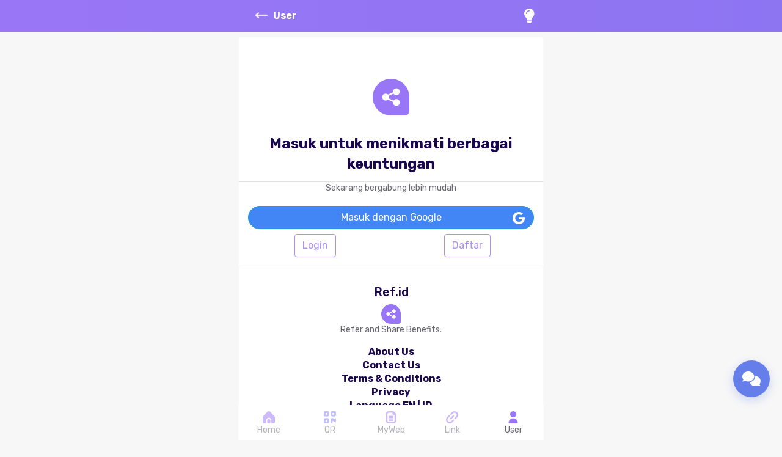

--- FILE ---
content_type: text/html; charset=UTF-8
request_url: https://ref.id/user?like=1&slug=4evm3wl
body_size: 17053
content:
<!DOCTYPE HTML>
<html translate="no">
    <head>
        <meta charset="UTF-8">
        <!-- Google tag (gtag.js) -->
        <script async src="https://www.googletagmanager.com/gtag/js?id=G-5NGPM1B5EF"></script>
        <script>
            window.dataLayer = window.dataLayer || [];
            function gtag() {
                dataLayer.push(arguments);
            }
            gtag('js', new Date());

            gtag('config', 'G-5NGPM1B5EF');
        </script>


        <title>User</title>

        

        

        <meta name="description" content="">
        <meta name="viewport" content="width=device-width, initial-scale=1.0">
        <link rel="preconnect" href="https://fonts.googleapis.com">
        <link rel="preconnect" href="https://fonts.gstatic.com" crossorigin>
        <link href="https://fonts.googleapis.com/css2?family=Rubik:ital,wght@0,300..900;1,300..900&display=swap" rel="stylesheet">


                    <meta property="og:title" content="User">
                        <meta property="og:description" content="">
            
        <link rel="stylesheet" href="https://cdnjs.cloudflare.com/ajax/libs/font-awesome/4.7.0/css/font-awesome.min.css">

        <link rel="stylesheet" href="https://ref.id/resource/bootstrap-4.3.1-dist/css/bootstrap.min.css">

        <link rel="stylesheet" href="https://ajax.googleapis.com/ajax/libs/jqueryui/1.12.1/themes/smoothness/jquery-ui.css">

        <link rel="stylesheet" href="https://cdnjs.cloudflare.com/ajax/libs/intro.js/7.2.0/introjs.min.css" />
        <style>
            @font-face{
                font-family:"GothamSSm-Book";
                font-display:"swap";
                font-weight	:normal;
                src: url("https://ref.id/resource/fonts/GothamSSm-Book.otf") , format("opentype");
            }
            @font-face{
                font-family:"GothamSSm-Bold";
                font-display:"swap";
                font-weight	:normal;
                src: url("https://ref.id/resource/fonts/GothamSSm-Bold.otf") , format("opentype");
            }
            .category_rounded
            {
                width: 50px;
                height: 50px;
                border-radius: 50%;
                background: #bbb;
                font-size: 25px;
                color: #fff;
                text-align: center;
                line-height: 50px;
                margin: 0px 0;
            }

            p.max-line-3{
                overflow: hidden;
                text-overflow: ellipsis;
                display: -webkit-box;
                -webkit-line-clamp: 3;
                -webkit-box-orient: vertical;
            }

            h1.max-line-1, h2.max-line-1, h3.max-line-1, h4.max-line-1, h5.max-line-1
            {
                overflow: hidden;
                text-overflow: ellipsis;
                display: -webkit-box;
                -webkit-line-clamp: 1;
                -webkit-box-orient: vertical;
            }

            p.max-line-3{
                overflow: hidden;
                text-overflow: ellipsis;
                display: -webkit-box;
                -webkit-line-clamp: 3;
                -webkit-box-orient: vertical;
            }

            .btn.btn-half-heart
            {
                background: url('https://ref.id/resource/theme/icons/icon-heart.png') no-repeat top left;
                width:28px;
                height:28px;
                background-size: 20px 20px;
            }

            .btn.btn-full-heart
            {
                background: url('https://ref.id/resource/theme/icons/icon-heart-full.png') no-repeat top left;
                width:28px;
                height:28px;
                background-size: 20px 20px;
            }

            .btn.btn-ref-share
            {
                background: url('https://ref.id/resource/theme/icons/icon-share.png') no-repeat top left;
                width:28px;
                height:28px;
                background-size: 20px 20px;
            }

            .btn.btn-ref-coin
            {
                background: url('https://ref.id/resource/theme/icons/ref-coin.png') no-repeat top left;
                width:28px;
                height:28px;
                background-size: 20px 20px;
            }

            .btn.btn-ref-edit
            {
                background: url('https://ref.id/resource/theme/icons/icon-edit.png') no-repeat top left;
                width:28px;
                height:28px;
                background-size: 20px 20px;
            }

            .btn.btn-ref-track
            {
                background: url('https://ref.id/resource/theme/icons/icon-track.png') no-repeat top left;
                width:28px;
                height:28px;
                background-size: 20px 20px;
            }

            .btn.btn-ref-add
            {
                background: url('https://ref.id/resource/theme/icons/icon-add.png') no-repeat top left;
                width:28px;
                height:28px;
                background-size: 20px 20px;
            }

            .badge.badge-light-purple
            {
                background: #F2F2F2;
                border-radius: 4px;
                padding:4px;
                color: #AAAAAA;
            }

            .card.card-news
            {
                min-width: 65%;
                margin-right: 15px;
            }


            
        </style>
        
        <style>
input[type="radio"]:checked + label {
    border: 2px solid #007bff;
    background-color: #f0f8ff;
}


input[type="radio"]:checked + label .checkmark-icon {
    display: inline !important;
}
</style>

</style>

        <style>
            .overlay {
                left: 0;
                top: 0;
                width: 100%;
                height: 100%;
                position: fixed;
                background: #000000;
                opacity: 0.5;
            }

            .overlay__inner {
                left: 0;
                top: 0;
                width: 100%;
                height: 100%;
                position: absolute;
            }

            .overlay__content {
                left: 50%;
                position: absolute;
                top: 50%;
                transform: translate(-50%, -50%);
            }

            .spinner {
                width: 75px;
                height: 75px;
                display: inline-block;
                border-width: 2px;
                border-color: rgba(255, 255, 255, 0.05);
                border-top-color: #fff;
                animation: spin 1s infinite linear;
                border-radius: 100%;
                border-style: solid;
            }

            @keyframes spin {
                100% {
                    transform: rotate(360deg);
                }
            }


            p{
                word-break: break-word!important;
                overflow-wrap: break-word!important;
            }


            .navigate {

                cursor: pointer; /* Menampilkan pointer saat di-hover */

            }

            .navigate:hover {

            }


        </style>
        <link rel="stylesheet" href="https://ref.id/resource/theme/custom.css?20251130190253">
                                <link href="https://cdnjs.cloudflare.com/ajax/libs/font-awesome/6.0.0/css/all.min.css" rel="stylesheet">
    <style>
        

        /* Chatbot */
        .chatbot-container {
            position: fixed;
            bottom: 70px;
            right: 20px;
            z-index: 1000;
        }

        .chatbot-toggle {
            background: #667eea;
            color: white;
            border: none;
            border-radius: 50%;
            width: 60px;
            height: 60px;
            font-size: 1.5rem;
            cursor: pointer;
            box-shadow: 0 5px 15px rgba(102, 126, 234, 0.3);
            transition: all 0.3s ease;
        }

        .chatbot-toggle:hover {
            background: #5a6fd8;
            transform: scale(1.1);
        }

        .chatbot-window {
            position: absolute;
            bottom: 80px;
            right: 0;
            width: 350px;
            height: 450px;
            background: white;
            border-radius: 20px;
            box-shadow: 0 10px 30px rgba(0, 0, 0, 0.2);
            display: none;
            flex-direction: column;
            overflow: hidden;
        }
        
        
        .chatbot-window img {
    max-width: 100%;  /* gambar menyesuaikan container */
    height: auto;     /* jaga rasio */
    display: inline;   /* hilangkan celah bawaan inline */
    border-radius: 8px; /* opsional, biar lebih rapih */
}

        .chatbot-window.active {
            display: flex;
        }

        .chatbot-header {
            background: #667eea;
            color: white;
            padding: 20px;
            text-align: center;
            font-weight: bold;
        }

        .chatbot-messages {
            flex: 1;
            padding: 20px;
            overflow-y: auto;
            background: #f8f9fa;
        }

        .message {
            margin-bottom: 15px;
            display: flex;
            align-items: flex-start;
        }

        .message.user {
            justify-content: flex-end;
        }

        .message-content {
            max-width: 90%;
            padding: 10px 15px;
            border-radius: 20px;
            word-wrap: break-word;
        }

        .message.bot .message-content {
            background: white;
            border: 1px solid #ddd;
        }

        .message.user .message-content {
            background: #667eea;
            color: white;
        }

        .chatbot-input {
            padding: 20px;
            border-top: 1px solid #ddd;
            display: flex;
            gap: 10px;
        }

        .chatbot-input input {
            flex: 1;
            padding: 10px;
            border: 1px solid #ddd;
            border-radius: 20px;
            outline: none;
        }

        .chatbot-input button {
            background: #667eea;
            color: white;
            border: none;
            border-radius: 50%;
            width: 40px;
            height: 40px;
            cursor: pointer;
        }

        /* Mobile Responsive */
        @media (max-width: 768px) {
            .header h1 {
                font-size: 2rem;
            }

            .header p {
                font-size: 1rem;
            }

            .section h2 {
                font-size: 2rem;
            }

            .features {
                grid-template-columns: 1fr;
                gap: 30px;
            }

            .feature-card {
                padding: 30px;
            }

            .chatbot-window {
                width: 300px;
                height: 500px;
                right: -10px;
            }

            .container {
                padding: 0 15px;
            }
        }

        @media (max-width: 480px) {
            .header {
                padding: 60px 0;
            }

            .header h1 {
                font-size: 1.8rem;
            }

            .chatbot-window {
                width: 280px;
                height: 480px;
            }

            .feature-card {
                padding: 20px;
            }
        }

        /* Loading animation */
        .loading {
            display: inline-block;
            width: 20px;
            height: 20px;
            border: 3px solid #f3f3f3;
            border-top: 3px solid #667eea;
            border-radius: 50%;
            animation: spin 1s linear infinite;
        }

        @keyframes spin {
            0% { transform: rotate(0deg); }
            100% { transform: rotate(360deg); }
        }
    </style>
			            
            
            
              <link rel="manifest" href="">
  <meta name="theme-color" content="#3367D6">
  <meta name="mobile-web-app-capable" content="yes">
  <meta name="application-name" content="Ref.id">
  <link rel="icon" sizes="192x192" href="">
  
    </head>
    <body>
                    <nav class="navbar sticky-top navbar-expand-xs navbar-light bg-light-purple text-white">
                <div class="container">

                    <a href="#" class="btn" onclick="window.history.back();">
                        <h3 class="h3 mb-0 text-white">
                            <img class="icon pb-1" src="https://ref.id/resource/theme/icons/icon-arrow-big.png" alt="back">
                            &nbsp;
                            User
                        </h3>
                    </a>
                                            <a href="#" onclick="my_introjs.start();" class="px-0">
                            <i class="fa fa-2x fa-lightbulb-o text-white"></i>
                        </a>
                        


                </div>
            </nav>
            <section class="container">
    

        <div class="mt-2 pt-2 pb-2 row border border-light bg-white rounded-lg text-center">
            <div class="col-12">
                <img id="ref-login-logo" class="icon-60" src="https://ref.id/resource/theme/icons/icon-ref-id-dark-theme.png">
            </div>

            <div class="col-12 pb-1 border-bottom">
                <h1 class="h1">Masuk untuk menikmati berbagai keuntungan</h1>
            </div>
            <div class="col-12 pb-1">
                <p>Sekarang bergabung lebih mudah</p>
            </div>

            <div class="col-12 pb-1">
                <div class="row">
                        <div class="col-12">

                        <button id="google-login" class="btn btn-block btn-info btn-md">

                    Masuk dengan Google                            <div class="float-right">
                                <img class="icon" src="https://ref.id/resource/theme/icons/icon-google-transparent.png">
                            </div>

                        </button>

                    </div>

                    <div class="col-12 pt-2">
                        <div class="row">
                            <div class="col-6">
                                <a href="https://ref.id/user/login" class="btn btn-outline-primary">Login</a>
                            </div>

                            <div class="col-6">
                                <a href="https://ref.id/user/manualregister" class="btn btn-outline-primary">Daftar</a>
                            </div>
                        </div>
                    </div>
                </div>

                <!--
                <fb:login-button 
                  scope="public_profile,email"
                  onlogin="checkLoginState();">
                </fb:login-button>
                -->

            </div>


                <section class="container">
	<div class="mt-2 pt-2 pb-2 row border border-light bg-white text-center rounded-lg">
		<!-- Footer -->
<div class="page-footer font-small blue pt-4 col-12">

  <!-- Footer Links -->
  <div class="container-fluid text-center">

    <!-- Grid row -->
    <div class="row">

      <!-- Grid column -->
      <div class="col-12 mt-md-0 mt-3">

        <!-- Content -->
        <h5 class="">Ref.id</h5>
		<img class="icon-32" src="https://ref.id/resource/theme/icons/icon-ref-id-dark-theme.png">
        <p>Refer and Share Benefits.</p>

      </div>
      <!-- Grid column -->

      <hr class="clearfix w-100 d-md-none pb-3">

      <!-- Grid column -->
      <div class="col-12 mb-md-0 mb-3">

        <!-- Links -->

        <ul class="list-unstyled">
          <li>
            <a class="h3" href="https://ref.id/about-us">About Us</a>
          </li>
          <li>
            <a class="h3"  href="https://ref.id/contact">Contact Us</a>
          </li>
          <li>
            <a class="h3"  href="https://ref.id/terms">Terms & Conditions</a>
          </li>
          <li>
            <a class="h3"  href="https://ref.id/privacy">Privacy</a>
          </li>
<li class="h3">
Language 
<a class="h3" href="https://ref.id/language/set_language/en">EN</a> | 
<a class="h3" href="https://ref.id/language/set_language/id">ID</a>
</li>
        </ul>

      </div>
      <!-- Grid column -->

      <!-- Grid column -->
      <div class="col-12 mb-md-0 mb-3">

        <!-- Links -->

<!--
        <div class="text-center">
          
            <a href="https://ref.id/myi4g">
					<img class="m-2 icon" alt="Instagram" src="https://ref.id/resource/theme/logos/instagram.png">
				</a>
          
            <a href="https://ref.id/myi4g">
					<img class="m-2 icon" alt="Twitter" src="https://ref.id/resource/theme/logos/twitter.png">
				</a>
            <a href="https://ref.id/myi4g">
					<img class="m-2 icon" alt="Youtube" src="https://ref.id/resource/theme/logos/youtube.png">
				</a>
            <a href="https://ref.id/myi4g">
					<img class="m-2 icon" alt="WhatsApp" src="https://ref.id/resource/theme/logos/whatsapp.png">
				</a>
          </div>

-->

      </div>
      <!-- Grid column -->

    </div>
    <!-- Grid row -->

  </div>
  <!-- Footer Links -->

  <!-- Copyright -->
  <div class="footer-copyright text-center py-3"><span id="footer-copyright">©</span> 2025   <a href="/"> Ref.id</a>
  </div>
  <!-- Copyright -->

</div>
<!-- Footer -->	</div>
</section>        </div>
            </section><div id="share-modal" class="modal" tabindex="-1" role="dialog">
    <div class="modal-dialog" role="document">
        <div class="modal-content">
            <div class="modal-header">
                <h5 class="modal-title"></h5>
                <button type="button" class="close" data-dismiss="modal" aria-label="Close">
                    <span aria-hidden="true">&times;</span>
                </button>
            </div>
            <div class="modal-body">
            </div>
        </div>
    </div>
</div>



<div class="modal fade" id="youtubeModal" tabindex="-1" aria-labelledby="youtubeModalLabel" aria-hidden="true">
    <div class="modal-dialog modal-lg">
        <div class="modal-content">
            <div class="modal-header">
                <h5 class="modal-title" id="youtubeModalLabel">YouTube Video</h5>
                <button type="button" class="close" data-dismiss="modal" aria-label="Close">
                    <span aria-hidden="true">&times;</span>
                </button>
            </div>
            <div class="modal-body">
                <div class="embed-responsive embed-responsive-16by9">
                    <iframe class="embed-responsive-item" src="" id="video" allowscriptaccess="always"></iframe>
                </div>
            </div>
            <div class="modal-footer">
                <button type="button" class="btn btn-secondary" data-dismiss="modal">Close</button>
            </div>
        </div>
    </div>
</div>


<div id="ref-overlay" class="d-none">
    <div class="overlay__inner">
        <div class="overlay__content"><span class="spinner"></span></div>
    </div>
</div>


<footer class="container fixed-bottom border-light bg-white ">
    <div class="row">
                    <div class="col-12">
                <div class="row">
                    <div class="col px-0 text-center">
                        <a class="btn half-opacity " href="https://ref.id/">
                            <img class="icon" src="https://ref.id/resource/theme/icons/homepage.png">
                            <p class="mb-0 text-center text-nowrap">Home</p>
                        </a>
                    </div>
                    <!--
                    <div class="col px-0 text-center d-none">
                            <a class="btn half-opacity " href="https://ref.id/explore">
                                    <img class="icon" src="https://ref.id/resource/theme/icons/list.png">
                                    <p class="mb-0 text-center text-nowrap">Feed</p>
                            </a>
                    </div>
                    -->

                    <div class="col px-0 text-center">
                        <a class="btn half-opacity " href="https://ref.id/free_qr">
                            <img class="icon" src="https://ref.id/resource/theme/icons/qr.png">
                            <p class="mb-0 text-center text-nowrap">QR</p>
                        </a>
                    </div>

                    <div class="col px-0 text-center">

                        <a class="btn half-opacity " href="https://ref.id/myweb">

                            <img class="icon" src="https://ref.id/resource/theme/icons/explore-bio.png">

                            <p class="mb-0 text-center text-nowrap">MyWeb</p>
                        </a>
                    </div>
                    <div class="col px-0 text-center">
                        <a class="btn half-opacity " href="https://ref.id/shortlink">
                            <img class="icon" src="https://ref.id/resource/theme/icons/short-link.png">
                            <p class="mb-0 text-center text-nowrap">Link</p>
                        </a>
                    </div>

                    <div class="col px-0 text-center">
                        <a class="btn  " href="https://ref.id/user">
                            <img class="icon" src="https://ref.id/resource/theme/icons/user.png">
                            <p class="mb-0 text-center text-nowrap">User</p>
                        </a>
                    </div>
                </div>
            </div>
        </div>
</footer>



<!-- Chatbot -->


    
        <div class="chatbot-container">
        <button class="chatbot-toggle" onclick="toggleChatbot()">
            <i class="fas fa-comments"></i>
        </button>
        <div class="chatbot-window" id="chatbotWindow">
            <div class="chatbot-header">
                <img class="mr-2 icon icon-32 rounded-circle" src="https://ref.id/resource/theme/icons/refi.jpg" class=""> Refi- AI Agent            </div>
            <div class="chatbot-messages" id="chatbotMessages">
                <div class="message bot">
                    <div class="message-content">
                        Halo Kak! Ada yang bisa saya bantu?
                    </div>
                </div>
            </div>
            <div class="chatbot-input">
                <input type="text" maxlength="1000" id="chatbotInput" placeholder="Ketik pesan Anda..." onkeypress="handleKeyPress(event)">
                <button onclick="sendMessage()">
                    <i class="fas fa-paper-plane"></i>
                </button>
            </div>
        </div>
    </div>


<script src="https://code.jquery.com/jquery-3.3.1.min.js"></script>
<script src="https://cdnjs.cloudflare.com/ajax/libs/intro.js/7.2.0/intro.min.js"></script>
<script>
    
    
var debounce = function(func, delay) {
  var timer;
  return function() {
    var context = this;
    var args = arguments;
    clearTimeout(timer);
    timer = setTimeout(function() {
      func.apply(context, args);
    }, delay);
  };
};




        var steps = [];

        // Array of elements to intro
        var elementsToIntro = document.querySelectorAll('.refintro');

        for (var i = 0; i < elementsToIntro.length; i++) {
            var element = elementsToIntro[i];
            var introText = element.getAttribute('data-intro');

            // Create a step object and push it to the steps array
            steps.push({
                element: element,
                intro: introText,
            });
        }

        var my_introjs = introJs().setOptions({
            steps: steps,
            dontShowAgain: false
        });

        my_introjs.oncomplete(function () {
            jQuery.post(
                    "https://ref.id/user_intro/set_completed",
                    {
                        uri: "user"
                    }
            );
        });

        my_introjs.onexit(function () {
            jQuery.post(
                    "https://ref.id/user_intro/set_completed",
                    {
                        uri: "user"
                    }
            );
        });

                my_introjs.start();
        

</script>


<script>
    $(document).ready(function () {
        $('[data-toggle="popover"]').popover({
            html: true,
            trigger: 'focus' // Agar popover hilang saat klik di luar
        });
    });
</script>

<script src="https://cdnjs.cloudflare.com/ajax/libs/popper.js/1.14.7/umd/popper.min.js" integrity="sha384-UO2eT0CpHqdSJQ6hJty5KVphtPhzWj9WO1clHTMGa3JDZwrnQq4sF86dIHNDz0W1" crossorigin="anonymous"></script>
<script src="https://stackpath.bootstrapcdn.com/bootstrap/4.3.1/js/bootstrap.min.js" integrity="sha384-JjSmVgyd0p3pXB1rRibZUAYoIIy6OrQ6VrjIEaFf/nJGzIxFDsf4x0xIM+B07jRM" crossorigin="anonymous"></script>
<script src="https://ajax.googleapis.com/ajax/libs/jqueryui/1.12.1/jquery-ui.min.js"></script>
<script>

jQuery(function() {

    // langsung jalankan otomatis saat halaman selesai load
    apply_voucher();

    // tetap biarkan versi klik
    jQuery("#apply_voucher").on('click', function () {
        apply_voucher();
    });

});


var debounce_apply_voucher = debounce(apply_voucher,400);

    function apply_voucher()
    {
        
        get_grandtotal();
        load_shipping_options();


        jQuery.post(
                "https://ref.id/order/apply_voucher",
                {
                    shop_username: jQuery("input[name='shop_username']").val(),
                    voucher_code: jQuery("input[name='voucher_code']").val(),
                    event_id: jQuery("input[name='event_id']").val(),
                    total: subtotal
                }
        )
                .done(function (jsonp) {
                    jQuery("#voucher_applied").removeClass("text-success");
                    jQuery("#voucher_applied").removeClass("text-danger");

                    jQuery("#tr_discount").addClass("d-none");
                    jQuery("#voucher_applied").text("");
                    if (jsonp.discount > 0)
                    {

                        jQuery("#voucher_applied").text("Voucher senilai " + jsonp.discount + " berhasil digunakan").addClass("text-success");
                        jQuery("#myDiscount").html(jsonp.discount);
                        jQuery("#tr_discount").removeClass("d-none");
                    } else
                    {
                        if (jQuery("input[name='voucher_code']").val() != "")
                        {
                            jQuery("#voucher_applied").text("Voucher tidak valid").addClass("text-danger");
                        }
                        jQuery("#myDiscount").html(0);

                    }
                    get_grandtotal();

                });
    }


    function apply_voucher_v2() {
        // Mencari input terdekat
        var voucherCode = $('input[name="voucher_code"]').val();
        var sellerId = $('input[name="seller_id"]').val();

        // Melakukan POST request
        $.post('https://ref.id/cart/apply_voucher', {voucher_code: voucherCode, seller_id: sellerId})
                .done(function (text) {
                    // Menampilkan respon
                    $('#response').html(text);
                })
                .fail(function () {
                    // Menampilkan respon error
                    $('#response').html('Gagal, voucher tidak tersedia.');
                });
    }





    function set_like(slug)
    {
        jQuery.post(
                "https://ref.id/user_redirect/set_like",
                {
                    slug: slug
                }
        )
                .done(function (data) {
                    jQuery("#share-modal .modal-body").html(data);
                });
    }
    
    
function get_slug_elite_club(page_type = "elite_club") {
    /*changed reff to ref*/
    const reff = new URLSearchParams(window.location.search).get('ref');

    jQuery.post(
        "https://ref.id/user_redirect/get_slug_for_elite_club",
        {
            reff: reff,
            page_type: page_type
        }
    ).done(function (html) {
        jQuery("#share-modal .modal-body").html(html);
        jQuery("#share-modal").modal("show");
    });
}


    function get_slug(location, name, slug)
    {
        jQuery.post(
                "https://ref.id/user_redirect/get_slug",
                {
                    location: location,
                    name: name,
                    slug: slug
                }
        )
                .done(function (data) {
                    jQuery("#share-modal .modal-body").html(data);
                });
    }

    jQuery("body").on("click", ".btn-trigger-share-modal", function () {
        jQuery("h5.modal-title").html("Bagikan");
        jQuery("#share-modal .modal-body").html("Please wait ...");
        get_slug(jQuery(this).attr("data-location"), jQuery(this).attr("data-name"), jQuery(this).attr("data-slug"));
    });

    jQuery("body").on("click", ".btn-trigger-thumb-modal", function () {
        jQuery("h5.modal-title").html("Suka");
        jQuery("#share-modal .modal-body").html("Please wait ...");
        set_like(jQuery(this).attr("data-slug"));
        setTimeout(function () {
            jQuery('#share-modal').modal('hide');
        }, 1000);
        if (jQuery(this).hasClass('btn-half-heart'))
        {

            jQuery(this).addClass("btn-full-heart");

            jQuery(this).removeClass("btn-half-heart");
        } else
        {
            jQuery(this).addClass("btn-half-heart");

            jQuery(this).removeClass("btn-full-heart");
        }
    });

    jQuery("#graph_location_input").autocomplete({
        source: function (request, response) {
            $.ajax({
                url: "https://ref.id/user_address/autocomplete",
                dataType: "json",
                method: "post",
                data: "search=" + jQuery("#graph_location_input").val(),
                success: function (data) {
                    response(data);
                }
            });
        },
        minLength: 2,
        select: function (event, ui) {
            $("#graph_location_input").val(ui.item.value);
            apply_voucher();
        }
    });

    function show_modal() {
        jQuery("h5.modal-title").html(jQuery("#referrer_slug h5").text());
        jQuery("#share-modal .modal-body").html(jQuery("#referrer_slug .row")[0].outerHTML);
        $('#share-modal').modal('show');
    }

    if (jQuery("#referrer_slug").length)
    {
        show_modal();
    }

    jQuery("button.flag").click(function () {
        jQuery.post(
                "https://ref.id/user_redirect/set_like",
                {
                    slug: slug
                }
        )
                .done(function (data) {
                    jQuery("#share-modal .modal-body").html(data);
                });
    });
</script>



<script>
    $(document).ready(function () {

        jQuery("select.fontsize_changer").on('change', function (e)
        {
            let data_target = $(this).attr("data-target");
            $(data_target).css('font-size', parseInt($(this).val()) + "pt");
        });


        // checked by sukalogika
        jQuery("input.fontcolor_changer").on('input', function (e)
        {
            let data_target = $(this).attr("data-target");
            $(data_target).css('color', $(this).val());
        });

        jQuery("input.text_changer , textarea.text_changer").on('input', function (e)
        {
            let data_target = $(this).attr("data-target");
            $(data_target).text($(this).val());
        });


        jQuery("input.bgcolor_changer").on('input', function (e)
        {
            let data_target = $(this).attr("data-target");
            $(data_target).css("backgroundColor", $(this).val());
        });

        // checked by sukalogika
        jQuery("input.image_changer").on('change', function (e) {
            let data_target = $(this).attr("data-target");
            handle_image_base64(e, data_target);
        });

        jQuery("input[name='with_logo']").on('change', function (e)
        {
            if (parseInt($(this).val()) == 0)
            {
                $("#capture img").addClass("d-none");
            } else
            {
                $("#capture img").removeClass("d-none");
            }
        });
    });

    /*
     $('#input_file_bg_refid_pp').on('change', function (e) {
     handle_image_base64(e, 'bg_refid_pp');
     });
     
     $('#input_file_bg_refid_qr').on('change', function (e) {
     handle_image_base64(e, 'bg_refid_qr');
     });
     
     $('#fontsize_picker1').on('change', function (e) {
     
     $("#fg_target").css("font-size",parseInt($(this).val()));
     
     
     });
     
     
     $('#textarea_description').on('change', function (e) {
     $("#fg_target span").html(
     $(this).val()
     );
     });
     
     // change font size
     
     // change color 
     
     // change backgroun
     
     // change image
     */

    function handle_image_base64(e, data_target)
    {

        let file = e.target.files[0];
        if (file) {
            loadImage(
                    file,
                    function (img) {
                        // Create a canvas to convert the loaded image to base64
                        var canvas = document.createElement('canvas');
                        canvas.width = img.width;
                        canvas.height = img.height;
                        var ctx = canvas.getContext('2d');
                        ctx.drawImage(img, 0, 0, img.width, img.height);
                        // Convert the canvas content to a base64 string
                        var base64String = canvas.toDataURL('image/png'); // You can change the format as needed
                        // Display the base64 image in the image preview element
                        $(data_target).attr('src', base64String);
                    },
                    {maxWidth: 100}
            );
        }

    }
    ;


</script>


<script>


</script>

    <script>
        jQuery(function () {
            jQuery(".price_options .main_options").change(function () {
                jQuery(".price_options .additional_options").show();
                jQuery(".percentage_options .additional_options").hide();
            });

            jQuery(".percentage_options .main_options").change(function () {
                jQuery(".percentage_options .additional_options").show();
                jQuery(".price_options .additional_options").hide();
            });
        });

        jQuery(".percentage_options .additional_options").hide();
    </script>
        <script>


        jQuery(".btn-follow").click(function () {
            jQuery.post(jQuery(this).attr("data-href"));
            jQuery(this).hide();
        });

    </script>
        <script>
        function get_category_id()
        {
            jQuery(".row.child a").click(function () {
                jQuery("input[name='category_slug']").val(jQuery(this).attr("data-slug"));

                jQuery('.modal-category').modal("hide");

                jQuery('p.category-name').html(jQuery(this).attr("data-name"));
            });
        }

        jQuery("#modal-icons-trigger").click(function () {
            $('.modal-icon').modal({
                show: true
            });
        });


        jQuery("#modal-category-trigger").click(function () {
            $('.modal-category').modal({
                show: true
            });
            jQuery(".row.parent").show();
            jQuery(".row.child").html("");
            jQuery(".modal-header h5").html("Kategori");

            console.log(jQuery(".row.parent"));
        });

        jQuery(".row.parent a").click(function () {

            toogle_overlay();

            let temp = jQuery(this).text();
            $.ajax({
                url: "https://ref.id/category/get_categories/" + jQuery(this).attr("data-id"),
                dataType: "text",
                method: "get",
                data: "",
                success: function (data) {
                    jQuery(".row.parent").hide();
                    jQuery(".row.child").html(data);
                    get_category_id();
                    //console.log(data);
                    jQuery(".modal-header .modal-title").html(temp);
                }
            });

            toogle_overlay();
        });
    </script>
    
<script>
	
	function validasi_login_facebook(accessToken) {
		jQuery(document).ready(function() {
			jQuery.ajax({
				url: "https://ref.id/auth",
				data: "source=facebook&accessToken=" + accessToken,
				dataType: "json",
				cache: false,
				type: "POST",
				dataType: "html",
						success: function(data) {
							//console.log(data);
							window.location = "https://ref.id/user";
						},
				error: function() {
					//console.log("Ada kesalahan!");
					//console.log(data);
				}
			});
		});

	}
	
	
	function validasi_login_google(accessToken) {
		jQuery(document).ready(function() {
			jQuery.ajax({
				url: "https://ref.id/auth",
				data: "source=google&accessToken=" + accessToken,
				dataType: "json",
				cache: false,
				type: "POST",
				dataType: "html",
						success: function(data) {
							//console.log(data);
							window.location = "https://ref.id/user";
						},
				error: function() {
					//console.log("Ada kesalahan!");
					//console.log(data);
				}
			});
		});

	}
	
	function onLoadGoogleCallback() {
				gapi.load('auth2', function() {
					auth2 = gapi.auth2.init({
						client_id: '684130583084-olucb07c6imk23rtmvr1kf5mbesud74n.apps.googleusercontent.com',
						cookiepolicy: 'single_host_origin',
						scope: 'profile'
					});

					auth2.attachClickHandler(element, {},
							function(googleUser) {
								console.log('Signed in: ' + googleUser.getBasicProfile().getName());
								var access_token = googleUser.getAuthResponse().access_token;
								//console.log(id_token);
								validasi_login_google(access_token);
							}, function(error) {
						console.log('Sign-in error', error);
					}
					);
				});

				element = document.getElementById('google-login');
			}
			
			
// facebook 
window.fbAsyncInit = function ()
{
	FB.init(
	{
		appId: '265944215438621',
		cookie: true,
		xfbml: true,
		version: 'v12.0'
	}
	);

	FB.AppEvents.logPageView();

};

(function (d, s, id)
{
	var js,
	fjs = d.getElementsByTagName(s)[0];
	if (d.getElementById(id))
	{
		return;
	}
	js = d.createElement(s);
	js.id = id;
	js.src = "https://connect.facebook.net/en_US/sdk.js";
	fjs.parentNode.insertBefore(js, fjs);
}
	(document, 'script', 'facebook-jssdk'));

function checkLoginState()
{
	FB.getLoginStatus(function (response)
	{
		statusChangeCallback(response);
	}
	);
}

function statusChangeCallback(response)
{
	console.log('statusChangeCallback');
	console.log(response);
	// The response object is returned with a status field that lets the
	// app know the current login status of the person.
	// Full docs on the response object can be found in the documentation
	// for FB.getLoginStatus().
	if (response.status === 'connected')
	{
		validasi_login_facebook(response.authResponse.accessToken);
	}
	else
	{
		// The person is not logged into your app or we are unable to tell.
		document.getElementById('status').innerHTML = 'Please log ' +
			'into this app.';
	}
}
// end of facebook
		</script>
		<script src="https://apis.google.com/js/platform.js?onload=onLoadGoogleCallback" async defer></script>
<script>
    
    function copy_my_text($text)
    {
        navigator.clipboard.writeText($text);
        alert("Text disalin");
    }
    function copy_slug() {
        var copyText = document.getElementById("my_slug");
        copyText.select();
        copyText.setSelectionRange(0, 99999); /* For mobile devices */
        navigator.clipboard.writeText(copyText.value);
        alert("Text disalin");
    }

    async function paste_slug(input)
    {
        const text = await navigator.clipboard.readText();
        input.value = text;
    }
</script>




<script>

    function toogle_overlay()
    {
        jQuery("#ref-overlay").toggleClass("d-none");
        jQuery("#ref-overlay").toggleClass("overlay");
    }

    jQuery("#btn_meta_tags").click(function () {

        toogle_overlay();

        //var location = jQuery(this).closest("form").find("textarea[name='location']").val();
        var location = jQuery("textarea[name='location']").val();
        jQuery.post(
                "https://ref.id/user_redirect/get_meta_tags",
                "location=" + location + "&category_slug=" + jQuery("input[name='category_slug']").val()
                )
                .done(function (json) {
                    jQuery("textarea[name='name']").val(json["head_title"]);
                    jQuery("textarea[name='description']").val(json["meta_description"]);


                    if (json["modal_title"] != "")
                    {
                        jQuery("#share-modal .modal-body").html(json["modal_body"]);
                        jQuery("#share-modal .modal-title").html(json["modal_title"]);
                        jQuery("#share-modal").modal("show");
                    } else
                    {
                        jQuery("#collapseTwo").collapse('show');
                        jQuery("#html_preview").html(json["html_preview"]);
                        jQuery("#default_image").html(json["html_meta_image"]);
                    }

                    set_onchange_handler();
                    toogle_overlay();

                });

    });

    function set_onchange_handler()
    {

        var escape = document.createElement('textarea');

        function escapeHTML(html) {
            escape.textContent = html;
            return escape.innerHTML;
        }

        jQuery("textarea[name='name']").on("keyup", function ()
        {
            jQuery("#h3_name").html(escapeHTML(jQuery(this).val()));
        });

        jQuery("textarea[name='description']").on("keyup", function ()
        {
            jQuery("#p_description").html(escapeHTML(jQuery(this).val()));
        });
    }


    $(document).ready(function () {
        $(function () {
            $(".indec").on("click", function () {

                let operation = $(this).text();

                closest_path = $(this).closest(".form-group").find("input[type='number']");
                closest_checkpath = $(this).closest(".refshopmenu").find("input[type='checkbox']");
                oldValue = closest_path.val();

                if (operation == "+") {
                    var newVal = parseInt(oldValue) + 1;
                } else {
                    // Don't allow decrementing below zero
                    if (oldValue > closest_path.attr("min")) {
                        var newVal = parseInt(oldValue - 1);
                    } else {
                        newVal = closest_path.attr("min");
                    }
                }
                closest_path.val(newVal);
                if (newVal > 0)
                {

                    closest_checkpath.prop("checked", true);
                } else
                {
                    closest_checkpath.prop("checked", false);
                }
                
                
                closest_path.each(function() {

    if (!this.checkValidity()) {
        this.reportValidity();

    }
});


                // apply_voucher();
                debounce_apply_voucher();
                
            })
        });




        $(function () {
            $(".findec").on("click", function () {
                let newVal = ($(this).attr("data-val"));
                $("input[name='qty']").val(newVal);
            });
        });

        $('.arrfindec').click(function () {
            let newVal = ($(this).attr("data-val"));
            $(this).closest('.form-group').find('input[type="number"]').val(newVal);

            $(this).siblings('.arrfindec').removeClass('btn-secondary');
            $(this).addClass('btn-secondary');

            apply_voucher();
        });

        $('.shop_price_qty').on('input', function () {
            
            
            if (!this.checkValidity()) {
        this.reportValidity();
    }
    
    
            var inputValue = $(this).val();

            // Find the closest parent container to apply the class
            var container = $(this).closest('.form-group');

            // Remove the class from all buttons in this container
            container.find('button').removeClass('btn-secondary').addClass('btn-outline-primary');

            // Add the class to the button that matches the input value
            container.find('button[data-val="' + inputValue + '"]').removeClass('btn-outline-primary').addClass('btn-secondary');
        });

    });




    var global_grandtotal = 0;
    var total = 0;
    var total_weight = 0;
    var subtotal = 0;
    function get_grandtotal() {
        total = 0;
        total_weight = 0;
        global_grantotal = 0;

        var invoiceTableBody = $("#invoiceTableBody");

        // Bersihkan isi tabel invoice sebelum menambahkan data baru
        invoiceTableBody.empty();


        // Loop melalui setiap elemen li yang memiliki class "refshopmenu"
        $(".refshopmenu").each(function () {
            // Periksa apakah checkbox dicentang
            var isChecked = $(this).find("input[type='checkbox']").is(":checked");

            var qty = parseInt($(this).find("input[type='number']").val());
            if (isChecked && qty < 1)
            {
                $(this).find("input[type='number']").val(1);
            } else if (!isChecked)
            {
                $(this).find("input[type='number']").val(0);
            }

            // Jika dicentang, hitung total_item dan tambahkan ke total
            if (isChecked) {
                var price = parseInt($(this).find("input[name='price[]']").val());
                var qty = parseInt($(this).find("input[type='number']").val());
                var weight = parseInt($(this).find("input[name='weight[]']").val());

                // Hitung total_item dan tambahkan ke total
                var total_item = price * qty;
                total += total_item;
                
                var item_weight = weight * qty;
                total_weight += item_weight;


                invoiceTableBody.append(
                        "<tr class='small'>" +
                        "<td>" + $(this).find(".shop_menu_name").text() + "</td>" +
                        "<td class='text-right'>Rp. " + price + "</td>" +
                        "<td class='text-right'>" + qty + "</td>" +
                        "<td class='text-right'>Rp. " + total_item + "</td>" +
                        "</tr>"
                        );


            }
        });


        if ($("#subtotal_input").length) {
            total = parseInt($("#subtotal_input").val());
        }

        // my Total
        subtotal = total;
        $("#myTotal").text("Rp. " + subtotal);

        // get biaya kirim dan biaya admin
        let shipping_cost = parseInt(jQuery("input[name='shipping_cost']").val());
        shipping_cost += parseInt(get_selected_rate());
        
console.log("Selected rate:", shipping_cost, "Tipe:", typeof shipping_cost);
        
        
        let admin_fee = parseInt(jQuery("input[name='admin_fee']").val());
        let myDiscount = parseInt(jQuery("#myDiscount").html());

        let grand_total = subtotal + shipping_cost + admin_fee - myDiscount;
        // Tampilkan grand total
        $("#grandTotal").text("Rp. " + grand_total);
        global_grandtotal = grand_total;


        if ($("#subtotal_input").length) {
            if (total == grand_total)
            {
                $("table").hide();
            } else
            {
                $("table").show();
            }
        }

        if(global_grandtotal == 0){
        $(".ref_payment_hide_on_zero").hide();
        $("#btn_next").text("Daftar");
        }
        else
        {
        $(".ref_payment_hide_on_zero").show();
        $("#btn_next").text("Bayar");
        }
    }

    function do_count_product_checked()
    {
        if ($('input[name="is_checked[]"]:checked').length > 0) {
            $('#btn_next').prop('disabled', false);
            $('#div_warning_message').hide(); // Sembunyikan pesan jika sudah ada yang dicentang
        } else {
            $('#btn_next').prop('disabled', true);
            $('#div_warning_message').show();
        }
    }

    
    function get_selected_rate(){
        
        if(!total_weight)
       {
           console.log("bagian a");
           $("#selected_shipping_cost").val(0);
            $("#span_selected_shipping_cost").text("");
            jQuery("#tr_selected_shipping_cost").addClass("d-none");
            return 0;
       }
       else
       {
           
           var selected_rate = jQuery("input[name='expedition_id']:checked").attr("data-rate") || 0;
           console.log("bagian b");
           console.log(selected_rate);
         $("#selected_shipping_cost").val(selected_rate);
        $("#span_selected_shipping_cost").text(selected_rate);    
        jQuery("#tr_selected_shipping_cost").removeClass("d-none");
        
        
        return selected_rate;
       }
       return 0;
    }
    
    jQuery("#option_expedition").on('change',"input[name='expedition_id']",function(){   
       get_grandtotal();
    });

    jQuery(document).ready(function () {
        jQuery("#printAll").hide();

        // Menangani klik pada checkbox "Check All"
        jQuery("#checkAll").click(function () {
            // Mengatur status semua checkbox di dalam form
            jQuery(':checkbox').prop('checked', this.checked);
        });

        // Menangani klik pada checkbox individual
        jQuery("input[type='checkbox']").click(function () {
            // Memeriksa apakah semua checkbox di dalam form telah dicentang atau tidak
            if (jQuery("input[type='checkbox']:checked").length == jQuery("input[type='checkbox']").length) {
                jQuery("#checkAll").prop('checked', true);
            } else {
                jQuery("#checkAll").prop('checked', false);
            }
        });
    });

    jQuery(document).ready(function () {
        jQuery(".action_after_check").hide();

        // Menangani perubahan status checkbox
        jQuery("input[type='checkbox']").change(function () {
            // Memeriksa apakah ada setidaknya satu checkbox yang dicentang
            if (jQuery("input[type='checkbox']:checked").length > 0) {
                // Jika ada yang dicheck, tampilkan tombol print
                jQuery(".action_after_check").show();
            } else {
                // Jika tidak ada yang dicheck, sembunyikan tombol print
                jQuery(".action_after_check").hide();
            }
        });
    });




    function prompt_reupload()
    {
        jQuery("h5.modal-title").html("Gambar tidak ditemukan");
        jQuery("#share-modal .modal-body").html("Gambar yang menarik bisa membuat pengunjung lebih tertarik loh. Yuk coba unggah gambar lagi dengan lebar dan tinggi yang sama.");
        $('#share-modal').modal('show');
    }
</script>



<script>
    var myNextAction = '';
    var myNextSlug = '';

// Perform the click event based on myNextAction and myNextSlug
    if (myNextAction === 'like') {
        $('.btn-trigger-thumb-modal[data-slug="' + myNextSlug + '"]').click();
    } else if (myNextAction === 'share') {
        $('.btn-trigger-share-modal[data-slug="' + myNextSlug + '"]').click();
    }
</script>


<script>
    $(document).ready(function () {
        $('.navigate').on('click', function () {
            var url = $(this).data('url'); // Ambil nilai dari data-url
            if (url) {
                window.location.href = url; // Arahkan ke URL
            } else {
                console.log("URL tidak ditemukan");
            }
        });


        $('.to_section').on('click', function () {
            var targetSection = $(this).data('section');
            //$(targetSection).focus();

            var targetElement = $(this).closest('form').find(targetSection).first();

            $('html, body').animate({
                scrollTop: $(targetElement).offset().top
            }, 1000);  // 1000 ms untuk animasi scroll (1 detik)


        });


    });


</script>


<script>
    $(document).ready(function () {

        $('input[type="tel"]').each(function () {
            // Set regex untuk input type tel
            $(this).attr('placeholder', '08xxx');
            //$(this).attr('pattern', '^\d{7,15}$');
            $(this).attr('title', 'Nomor Whatsapp harus berupa angka cn: 08xxx atau 628xxx');
        });


        $('form').on('submit', function (event) {
            var $form = $(this);
            var $submitButtons = $form.find('button[type="submit"]');

            if ($submitButtons.length > 1) {
                // Jika ada lebih dari satu tombol submit
                return true;  // Lanjutkan pengiriman formulir
            } else if ($submitButtons.length === 1) {
                var $submitButton = $submitButtons.first();

                if ($submitButton.prop('disabled')) {
                    // Jika tombol sudah dinonaktifkan, cegah pengiriman formulir
                    event.preventDefault();  // Cegah pengiriman formulir
                    return false;
                }

                // Nonaktifkan tombol submit
                $submitButton.prop('disabled', true);
            }
        });
    });


    function sendwa_byrefid(element) {
        // Get data attributes from the clicked element
        var name = element.getAttribute('data-name');

        var phone = element.getAttribute('data-phone');

        var template = document.getElementById('template_text').value;
        // Format the message
        var message = template.replace('[name]', name);


        // Encode the message for URL
        var encodedMessage = encodeURIComponent(message);

        // Create the WhatsApp link
        //var whatsappLink = `https://wa.me/${phone}?text=${encodedMessage}`;
        var whatsappLink = `https://api.whatsapp.com/send?phone=${phone}&text=${encodedMessage}`;

        // Set the href attribute of the element to the WhatsApp link
        //element.href = whatsappLink;

        // Optionally, open the link in a new tab
        window.open(whatsappLink, '_blank');
    }
</script>


<script>
    function my_youtube_viewer(title, id_youtube) {
        $("#youtubeModalLabel").text(title);
        var videoSrc = "https://www.youtube.com/embed/" + id_youtube;
        $("#video").attr('src', videoSrc);
        $('#youtubeModal').modal('show');
    }

    $('#youtubeModal').on('hide.bs.modal', function (e) {
        $("#video").attr('src', '');
    });

</script>




<script>

    function do_submit(formId) {
        var formAction = $(formId).attr('action');
        var formData = $(formId).serialize();

// Mengembalikan promise dari AJAX request
        return $.ajax({
            url: formAction,
            type: 'POST',
            data: formData
        });
    }

    $(document).ready(function () {


        // Periksa jika tombol #submit_all ada
        if ($('#submit_all').length) {





// Jika tombol #submit_all ada, mencegah pengiriman form dengan tombol Enter
            $('#ref_config_1, #ref_config_2').on('keydown', function (e) {
                if (e.key === 'Enter') {
                    e.preventDefault(); // Mencegah form dikirim
                }



            });
        }


        $('#submit_all').click(function () {

            jQuery("h5.modal-title").html("Saved");


            jQuery("#share-modal .modal-body").html("Your data is saved");

            $('#share-modal').modal('show');


// Variabel untuk melacak jumlah request yang berhasil
            var successfulRequests = 0;
            var totalRequests = 2; // Jumlah total request (misalnya, 2 form)

// Fungsi untuk menangani jika form berhasil
            function checkSuccess(response) {
                successfulRequests++;
                if (successfulRequests === totalRequests) {
// Jika kedua form berhasil, reload halaman
                    console.log('Semua form berhasil disubmit');
                    location.reload();  // Reload halaman
                }
            }

// Kirim form pertama
            do_submit("#ref_config_1")
                    .done(checkSuccess)
                    .fail(function () {
                        console.error('Form pertama gagal dikirim');
                        successfulRequests++; // Tetap lanjutkan, meskipun gagal
                        if (successfulRequests === totalRequests) {
                            location.reload(); // Tetap reload halaman meskipun ada yang gagal
                        }
                    });

// Kirim form kedua
            do_submit("#ref_config_2")
                    .done(checkSuccess)
                    .fail(function () {
                        console.error('Form kedua gagal dikirim');
                        successfulRequests++; // Tetap lanjutkan, meskipun gagal
                        if (successfulRequests === totalRequests) {
                            location.reload(); // Tetap reload halaman meskipun ada yang gagal
                        }
                    });
        });
    });

    function copyToClipboard(selector) {
// Ambil elemen berdasarkan selector
        const element = document.querySelector(selector);

        if (element) {
            const textToCopy = element.textContent; // Ambil teks dari elemen

// Gunakan Clipboard API
            navigator.clipboard.writeText(textToCopy)
                    .then(() => {
                        alert('Teks berhasil disalin!');
                    })
                    .catch(err => {
                        console.error('Gagal menyalin:', err);
                    });
        } else {
            console.error('Elemen tidak ditemukan dengan selector:', selector);
        }
    }



    $(document).ready(function () {
        $(".toggle-password").click(function () {
            let passwordField = $("#password");
            let icon = $(this).find("i");

            if (passwordField.attr("type") === "password") {
                passwordField.attr("type", "text");
                icon.removeClass("fa-eye").addClass("fa-eye-slash");
            } else {
                passwordField.attr("type", "password");
                icon.removeClass("fa-eye-slash").addClass("fa-eye");
            }
        });
    });



    $(document).ready(function () {


        $("input[name='point_per_shared']").on("input change", function () {
            let minValue = parseInt($(this).val()) || 0;
            let totalField = $("input[name='total_point_shared']");

            totalField.attr("min", minValue);


            totalField.val(minValue);

        });



// Fungsi untuk menangani check all/uncheck all
        function check_all_class(class_name, check_all_id) {
// Handle klik checkbox master (Check All)
            jQuery(`#${check_all_id}`).click(function () {
// Centang/uncheck semua checkbox dengan class yang sesuai
                jQuery(`.${class_name}`).prop('checked', this.checked);
            });
        }

// Aktifkan fungsi check/uncheck untuk 'event' dan 'tipe'
        check_all_class('checkbox_event', 'check_all_event');
        check_all_class('checkbox_user_label', 'check_all_user_label');
        check_all_class('checkbox_exclude_event', 'check_all_exclude_event');



    });


</script>





<script>
    var base_url = 'https://ref.id/'; // ambil base url dinamis dari CI

    $('#footer-copyright').on('click', function() {
        $.getJSON(base_url + '/get-cookies', function(response) {
            //alert('Bahasa: ' + response.lang + '\nRef URL: ' + response.ref_url);
            alert('\nRef URL: ' + response.ref_url + '\nOwner Name: ' + response.etc);
        });
    });
</script>

<script>
    if ('serviceWorker' in navigator) {
      navigator.serviceWorker.register('/sw.js')
        .then(reg => console.log('Service worker registered.', reg));
    }
  </script>
  
  
  
  
  
  <script>
function load_shipping_options() {

    var shop_username = $('input[name="shop_username"]').val();
    var customer_graph_location = $('input[name="customer_graph_location"]').val();
    //var total_weight = $('input[name="total_weight"]').val();
    //var total_weight = $('input[name="total_weight"]').val();
    
    $("#shipping_options").hide();
    $(".refgroupaddress").hide();
    $(".refgroupaddress input").removeAttr('required');
    if(total_weight)
    {
        $(".refgroupaddress").show();    
        $(".refgroupaddress input").attr('required', 'required');
    }
    
    if (!shop_username) {
        console.warn('shop_username kosong');
        return;
    }

    if (!customer_graph_location) {
        console.warn('customer_graph_location kosong');
        return;
    }

    if (!total_weight) {
        console.warn('total_weight kosong');
        return;
    }

    $("#shipping_options").show();
    
    $.ajax({
        url: "https://ref.id/calculate/render_shipping_rate_html",
        type: "POST",
        data: {
            shop_username: shop_username,
            customer_graph_location: customer_graph_location,
            total_weight: total_weight
        },
        beforeSend: function() {
            $('#option_expedition').html('<p>Loading...</p>');
        },
        success: function(html) {
            $('#option_expedition').html(html);
            get_grandtotal();
        },
        error: function() {
            $('#option_expedition').html('<p>Gagal memuat data pengiriman</p>');
        }
    });
}
</script>



<script>
function log_wrap(fn, name) {
    return function(...args) {
        console.log(`🔍 Function called: ${name}`);
        return fn.apply(this, args);
    };
}


load_shipping_options = log_wrap(load_shipping_options, "load_shipping_options");
get_grandtotal = log_wrap(get_grandtotal, "Grand total");
apply_voucher_v2 = log_wrap(apply_voucher_v2, "v2 voucher");
apply_voucher = log_wrap(apply_voucher, "voucher");

</script>

    
    
    
     			<script>
let chatbotOpen = false;

function toggleChatbot() {
    chatbotOpen = !chatbotOpen;
    $('#chatbotWindow').css('display', chatbotOpen ? 'flex' : 'none');
}

function handleKeyPress(e) {
    if (e.key === 'Enter') sendMessage();
}

function sendMessage() {
    const input = $('#chatbotInput');
    const text = $.trim(input.val());
    if (!text) return;

    addMessage(text, 'user');
    input.val('');
    
    

    $.ajax({
        url: "https://ref.id/ref_bot/send_message",
        method: "POST",
        data: { 
            message: text ,
            shop_username: ''
        }, // Kirim data dalam format POST biasa
        dataType: "json",
        success: function(res) {
            addMessage(res.reply || 'Maaf, tidak ada balasan.', 'bot');
        },
        error: function(xhr, status, error) {
            console.error(error);
            addMessage('Error menghubungi server.', 'bot');
        }
    });
}

function addMessage(content, sender) {
    const messagesContainer = document.getElementById('chatbotMessages');
            const messageDiv = document.createElement('div');
            messageDiv.className = `message ${sender}`;
            messageDiv.innerHTML = `<div class="message-content">${content}</div>`;
            messagesContainer.appendChild(messageDiv);
            messagesContainer.scrollTop = messagesContainer.scrollHeight;
}
</script>

					
		
		
		
		



</body>
</html>

--- FILE ---
content_type: text/css
request_url: https://ref.id/resource/theme/custom.css?20251130190253
body_size: 2342
content:
/*essential*/
@media (min-width: 500px)
{
    .container
    {
        max-width: 500px;
    }
}

/*img-icon*/
img.icon-13
{
	width:13px;
    height:13px;
}

img.icon
{
    width:20px;
    height:20px;
}

img.icon-32h
{
	height:32px;
}

img.icon-32
{
    width:32px;
    height:32px;
}

img.icon-44
{
    width:44px;
    height:44px;
}

img.icon-60
{
    width:60px;
    height:60px;
}

img.icon-64
{
    width:64px;
    height:64px;
}

img.icon-80
{
    width:80px;
    height:80px;
}

img.icon-100
{
    width:128px;
    height:128px;
}

/*navbar*/
nav
{
    /* 1. FALLBACK WARNA SOLID (Jika browser gagal memproses semua gradien) */
    background: #9976F5;
    
    /* 2. FALLBACK GRADIENT LAMA (Jika browser gagal memproses oklch(), tapi bisa memproses linear-gradient biasa) */
    /* Warna yang mendekati: #9976F5 ke #8D74F1 */
    background: linear-gradient(
        to right, 
        #9976F5,
        #8D74F1
    );

    /* 3. PRIORITAS UTAMA (Jika browser mendukung oklch()) */
    background: linear-gradient(
        to right, 
        oklch(54.6% .245 262.881), /* Warna Awal (Kiri) */
        oklch(51.1% .262 276.966)  /* Warna Akhir (Kanan) */
    );
}

div.chatbot-header
{
	
	/* 1. FALLBACK WARNA SOLID (Jika browser gagal memproses semua gradien) */
    background: #9976F5;
    
    /* 2. FALLBACK GRADIENT LAMA (Jika browser gagal memproses oklch(), tapi bisa memproses linear-gradient biasa) */
    /* Warna yang mendekati: #9976F5 ke #8D74F1 */
    background: linear-gradient(
        to right, 
        #9976F5,
        #8D74F1
    );

    /* 3. PRIORITAS UTAMA (Jika browser mendukung oklch()) */
    background: linear-gradient(
        to right, 
        oklch(54.6% .245 262.881), /* Warna Awal (Kiri) */
        oklch(51.1% .262 276.966)  /* Warna Akhir (Kanan) */
    );
}

nav input
{
    border-radius: 44px !important;
	height:44px !important;
	font-size:14px !important;
	background: #ad91f7 !important;
	color: #FFFFFF !important;
}

nav input::placeholder
{
    color:white !important;
}

.ultra-z-index
{
    z-index:999999 !important;
}

body
{
    background-color:#F7F7F7;
    font-family: 'Rubik', sans-serif;
    font-style: normal;
    font-weight: 400;
    font-size: 12px;
    line-height: 14px;
    color: #696672;
    padding-bottom: 60px;
}

h1,h2,h3,h4,h5
{
    color: #19064C;
}

.jumbo
{
	font-style: normal;
	font-weight: 700;
	font-size: 40px;
	line-height: 48px;
	text-align: center;
}

.h1
{
	font-style: normal;
	font-weight: 700;
	font-size: 24px;
	line-height: 33px;
	color: #19064C;
}

.h2
{
	font-style: normal;
	font-weight: 700;
	font-size: 20px;
	line-height: 27px;
	color: #19064C;
}

.h3
{
	font-style: normal;
	font-weight: 700;
	font-size: 16px;
	line-height: 22px;
	color: #19064C;
}

p
{
	font-style: normal;
	font-weight: 400;
	font-size: 14px;
	line-height: 19px;
	color: #696672;
}

p.lh10
{
	line-height: 10px;
}

a
{
	font-weight: 600;
	font-size: 12px;
	line-height: 14px;
	color: #696672;
	text-decoration:none;
}

a.lh12
{
	line-height: 12px !important;
}

a.btn-tag
{
	font-weight: 600;
	font-size: 10px;
	line-height: 12px;
    color: #AAAAAA;
    background-color: #F2F2F2;
    border-color: #F2F2F2;
}

a:hover , button:hover
{
	opacity: 0.8;
}


#ref-login-logo
{
	margin-top: 60px;
	margin-bottom: 30px;
}

#facebook-login
{
background: #3B5998;
border-radius: 48px;
}

#facebook-login img
{
position: absolute;
	top: 10px;
	right: 30px;
}



#google-login
{
background: #4285F4;
border-radius: 48px;
}

#google-login img
{
	position: absolute;
	top: 10px;
	right: 30px;
}

.half-opacity
{
	opacity:0.5 !important;
}

div.mw-20
{
    max-width: 20% !important;
}

#section_category .card-header
{
	background: #FFF !important;
}

.btn-outline-primary
{
    color: #ad91f7;
    border-color: #ad91f7;
}

.btn-outline-primary:hover
{
	background-color: #ad91f7;
	color: white;
}


.btn-outline-danger
{
	border: 1.5px solid #FF3156 !important;
	box-sizing: border-box;
	border-radius: 32px;
	color: #FF3156 !important;
}

.btn-outline-danger:hover
{
	border: 1.5px solid #FF3156 !important;
	color: #F2F2F2 !important;
}



.btn-outline-success
{
	border: 1.5px solid #2BB557 !important;
	box-sizing: border-box;
	border-radius: 32px;
	color: #2BB557 !important;
}

.btn-outline-success:hover
{
	border: 1.5px solid #2BB557 !important;
	color: #F2F2F2 !important;
}



.btn-outline-warning
{
	border: 1.5px solid #F1C102 !important;
	box-sizing: border-box;
	border-radius: 32px;
	color: #F1C102 !important;
}

.btn-outline-warning:hover
{
	border: 1.5px solid #F1C102 !important;
	color: #F2F2F2 !important;
}


.btn-outline-primary-dark
{ 
	background-color: #ad91f7;
    color: white;
    border-color: #ad91f7;
}

.btn-outline-primary-dark:hover
{
    background-color: white;
  color: #ad91f7;
}

#my_bio
{
	background-color: #9976F5 !important;
}

#my_bio p, #my_bio a, #my_bio .h3, #my_bio .btn
{
	color: white !important;
}

#my_bio .badge
{
	border-color:white !important;
	background-color: #9976F5 !important;
	border-style: solid;
	border-radius: 12px;
	border-width:1.5px;
}

.text-purple
{
	color:#9976F5 !important;
}

.bg-green
{
	background: #09BA17 !important;
}
.bg-purple
{
    background: #9976F5 !important;
}
.bg-purple-link
{
	background: #F2F2F2 !important;
	border-radius: 4px;
	color: #9976F5;
}



.btn-rounded-44
{
	border: 1.5px solid #9976F5;
	box-sizing: border-box;
	border-radius: 44px;
}

.btn-share-whatsapp
{
	background: #09BA17;
	border-radius: 44px;
}

.btn-share-facebook
{
	background: #3B5998;
	border-radius: 44px;
}

.btn-share-copylink
{
	border: 1.5px solid #9976F5;
	box-sizing: border-box;
	border-radius: 44px;
}

.btn-rounded-12
{
border: 1.5px solid #F2F2F2;
box-sizing: border-box;
border-radius: 12px;
}

.user_menu
{
	font-style: normal;
	font-weight: 700;
	font-size: 24px;
	line-height: 33px;
	color: #19064C;
}

.user_sub_menu
{
	font-style: normal;
	font-weight: 600;
	font-size: 16px;
	line-height: 22px;
	color: #696672;
}

.input-group > input.form-control
{
	background: #F2F2F2;
	border-radius: 44px;
}

.input-group > textarea.form-control
{
	background: #F2F2F2;
border-radius: 20px;
}

.input-group > input.btn,
.input-group > button.btn
{
	background: #9976F5;
	border-radius: 44px;
	font-weight: 600;
	color: white;
	border-color: transparent;
}

.input-group > input.btn.btn-secondary,
.input-group > button.btn.btn-secondary
{
	background: #F2F2F2;
	border-radius: 44px;
	border-color:#ced4da;	

	font-style: normal;
	font-weight: 600;
	color: #19064C;
}

footer > a.btn
{
width:20%;
}


.nav-pills .nav-link.active, .nav-pills .show>.nav-link {
    color: #fff;	
	background: #9976F5;
}
.nav-pills .nav-link {
    border-radius: 44px;

}
.nav-link {
    display: block;
    padding: 0.5rem 1rem;
}

.modal-content
{
	border-radius:16px;
}


section#statistics span
{
	font-family: 'Rubik';
	font-style: normal;
	font-weight: 600;
	font-size: 14px;
	line-height: 19px;
	/* identical to box height */

	text-align: center;

	/* Body Color */

	color: #696672;
}

section#statistics p
{

	font-family: 'Rubik';
font-style: normal;
font-weight: 700;
font-size: 18px;
line-height: 25px;
/* identical to box height */


/* Title Color */

color: #19064C;

}

section#statistics thead
{
/* Primary Color */

background: #9976F5;
border-radius: 10px;
color:#FFF
}


#section_notification .h3
{
font-style: normal;
font-weight: 700;
font-size: 24px;
line-height: 33px;
color: #19064C;
}

#section_notification .h4
{
font-style: normal;
font-weight: 700;
font-size: 14px;
line-height: 19px;
color: #19064C;
}

#section_notification p.title
{
	font-style: normal;
	font-weight: 600;
	font-size: 16px;
	line-height: 22px;
	color: #696672;
}

#section_notification p.description
{
	font-style: normal;
	font-weight: 600;
	font-size: 14px;
	line-height: 22px;
	color: #696672;
}

#section_notification p.date
{
	font-style: normal;
	font-weight: 400;
	font-size: 12px;
	line-height: 16px;
	display: flex;
	align-items: center;
	color: #696672;
}

/*




h3
{
    font-size:16px;
    line-height:21.82px;
    font-weight: 700;
}

h2
{
    font-size:16px;
    line-height:21.82px;
    font-weight: 700;
}

a:hover
{
    text-decoration:none;
}

a.category
{
    font-size:10px;
    line-height:16px;
    color:#525252;
}

a.category-14
{
    font-size:14px;
    line-height:21px;
    color:#525252;
}

a.all
{
    font-size:12px;
    line-height:18px;
    color:#ac145a;
}

a.featured-post
{
    font-size:12px;
    line-height:20px;
    color:#000000;
}

a.featured-post-16
{
    font-size:16px;
    line-height:24px;
    color:#525252;
}



.main-product-info .title, .main-product-info .price
{
    font-size: 14px;
    line-height: 21px;
}

.featured-post .stat
{
    font-size:10px;
    line-height:16px;
    color:#999999;
}

.bg-light-purple
{
    background: #9976F5;
}







section.main h2
{
	
}

*/


.ellipsis-2-lines {
  display: -webkit-box;
  -webkit-line-clamp: 2;
  -webkit-box-orient: vertical;
  overflow: hidden;
  text-overflow: ellipsis;
}

.ellipsis-3-lines {
  display: -webkit-box;
  -webkit-line-clamp: 3;
  -webkit-box-orient: vertical;
  overflow: hidden;
  text-overflow: ellipsis;
}